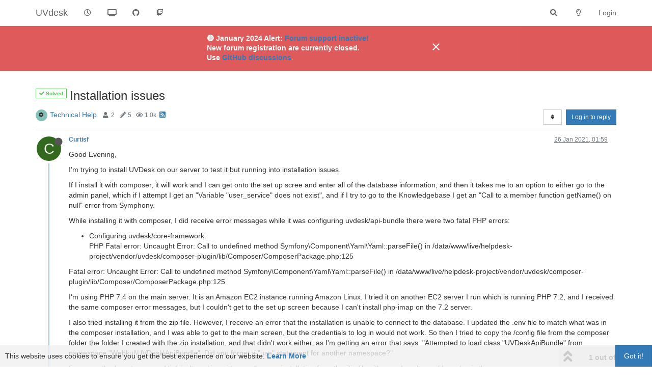

--- FILE ---
content_type: text/html; charset=utf-8
request_url: https://forums.uvdesk.com/topic/1901/installation-issues/1
body_size: 16401
content:
<!DOCTYPE html>
<html lang="en-GB" data-dir="ltr" style="direction: ltr;">
<head>
	<title>Installation issues | UVdesk</title>
	<meta name="viewport" content="width&#x3D;device-width, initial-scale&#x3D;1.0" />
	<meta name="content-type" content="text/html; charset=UTF-8" />
	<meta name="apple-mobile-web-app-capable" content="yes" />
	<meta name="mobile-web-app-capable" content="yes" />
	<meta property="og:site_name" content="UVdesk" />
	<meta name="msapplication-badge" content="frequency=30; polling-uri=https://forums.uvdesk.com/sitemap.xml" />
	<meta name="theme-color" content="#ffffff" />
	<meta name="title" content="Installation issues" />
	<meta name="description" content="Good Evening, I&#x27;m trying to install UVDesk on our server to test it but running into installation issues. If I install it with composer, it will work and I can get onto the set up scree and enter all of the database information, and then it takes me to an..." />
	<meta property="og:title" content="Installation issues" />
	<meta property="og:description" content="Good Evening, I&#x27;m trying to install UVDesk on our server to test it but running into installation issues. If I install it with composer, it will work and I can get onto the set up scree and enter all of the database information, and then it takes me to an..." />
	<meta property="og:type" content="article" />
	<meta property="article:published_time" content="2021-01-26T01:59:13.210Z" />
	<meta property="article:modified_time" content="2021-01-28T03:41:59.465Z" />
	<meta property="article:section" content="Technical Help" />
	<meta property="og:image" content="https://forums.uvdesk.com/assets/images/logo@3x.png" />
	<meta property="og:image:url" content="https://forums.uvdesk.com/assets/images/logo@3x.png" />
	<meta property="og:image:width" content="963" />
	<meta property="og:image:height" content="225" />
	<meta property="og:url" content="https://forums.uvdesk.com/topic/1901/installation-issues/1" />
	
	<link rel="stylesheet" type="text/css" href="/assets/client.css?v=7f462v9ll0l" />
	<link rel="icon" type="image/x-icon" href="/assets/uploads/system/favicon.ico?v&#x3D;7f462v9ll0l" />
	<link rel="manifest" href="/manifest.webmanifest" crossorigin="use-credentials" />
	<link rel="search" type="application/opensearchdescription+xml" title="UVdesk" href="/osd.xml" />
	<link rel="apple-touch-icon" href="/assets/images/touch/512.png" />
	<link rel="icon" sizes="36x36" href="/assets/images/touch/36.png" />
	<link rel="icon" sizes="48x48" href="/assets/images/touch/48.png" />
	<link rel="icon" sizes="72x72" href="/assets/images/touch/72.png" />
	<link rel="icon" sizes="96x96" href="/assets/images/touch/96.png" />
	<link rel="icon" sizes="144x144" href="/assets/images/touch/144.png" />
	<link rel="icon" sizes="192x192" href="/assets/images/touch/192.png" />
	<link rel="icon" sizes="512x512" href="/assets/images/touch/512.png" />
	<link rel="prefetch" href="/assets/src/modules/composer.js?v&#x3D;7f462v9ll0l" />
	<link rel="prefetch" href="/assets/src/modules/composer/uploads.js?v&#x3D;7f462v9ll0l" />
	<link rel="prefetch" href="/assets/src/modules/composer/drafts.js?v&#x3D;7f462v9ll0l" />
	<link rel="prefetch" href="/assets/src/modules/composer/tags.js?v&#x3D;7f462v9ll0l" />
	<link rel="prefetch" href="/assets/src/modules/composer/categoryList.js?v&#x3D;7f462v9ll0l" />
	<link rel="prefetch" href="/assets/src/modules/composer/resize.js?v&#x3D;7f462v9ll0l" />
	<link rel="prefetch" href="/assets/src/modules/composer/autocomplete.js?v&#x3D;7f462v9ll0l" />
	<link rel="prefetch" href="/assets/templates/composer.tpl?v&#x3D;7f462v9ll0l" />
	<link rel="prefetch" href="/assets/language/en-GB/topic.json?v&#x3D;7f462v9ll0l" />
	<link rel="prefetch" href="/assets/language/en-GB/modules.json?v&#x3D;7f462v9ll0l" />
	<link rel="prefetch" href="/assets/language/en-GB/tags.json?v&#x3D;7f462v9ll0l" />
	<link rel="prefetch stylesheet" href="/assets/plugins/nodebb-plugin-markdown/styles/default.css" />
	<link rel="prefetch" href="/assets/language/en-GB/markdown.json?v&#x3D;7f462v9ll0l" />
	<link rel="stylesheet" href="https://forums.uvdesk.com/assets/plugins/nodebb-plugin-emoji/emoji/styles.css?v&#x3D;7f462v9ll0l" />
	<link rel="canonical" href="https://forums.uvdesk.com/topic/1901/installation-issues" />
	<link rel="alternate" type="application/rss+xml" href="/topic/1901.rss" />
	<link rel="up" href="https://forums.uvdesk.com/category/6/technical-help" />
	

	<script>
		var config = JSON.parse('{"relative_path":"","upload_url":"/assets/uploads","asset_base_url":"/assets","assetBaseUrl":"/assets","siteTitle":"UVdesk","browserTitle":"UVdesk","titleLayout":"&#123;pageTitle&#125; | &#123;browserTitle&#125;","showSiteTitle":true,"maintenanceMode":false,"minimumTitleLength":3,"maximumTitleLength":255,"minimumPostLength":8,"maximumPostLength":32767,"minimumTagsPerTopic":0,"maximumTagsPerTopic":5,"minimumTagLength":3,"maximumTagLength":15,"undoTimeout":10000,"useOutgoingLinksPage":true,"outgoingLinksWhitelist":"","allowGuestHandles":false,"allowTopicsThumbnail":false,"usePagination":false,"disableChat":false,"disableChatMessageEditing":false,"maximumChatMessageLength":9000,"socketioTransports":["polling","websocket"],"socketioOrigins":"*:*","websocketAddress":"","maxReconnectionAttempts":5,"reconnectionDelay":1500,"topicsPerPage":20,"postsPerPage":20,"maximumFileSize":2048,"theme:id":"nodebb-theme-persona","theme:src":"","defaultLang":"en-GB","userLang":"en-GB","loggedIn":false,"uid":-1,"cache-buster":"v=7f462v9ll0l","topicPostSort":"oldest_to_newest","categoryTopicSort":"newest_to_oldest","csrf_token":false,"searchEnabled":true,"searchDefaultInQuick":"titles","bootswatchSkin":"","enablePostHistory":true,"timeagoCutoff":30,"timeagoCodes":["af","am","ar","az-short","az","be","bg","bs","ca","cs","cy","da","de-short","de","dv","el","en-short","en","es-short","es","et","eu","fa-short","fa","fi","fr-short","fr","gl","he","hr","hu","hy","id","is","it-short","it","ja","jv","ko","ky","lt","lv","mk","nl","no","pl","pt-br-short","pt-br","pt-short","pt","ro","rs","ru","rw","si","sk","sl","sq","sr","sv","th","tr-short","tr","uk","ur","uz","vi","zh-CN","zh-TW"],"cookies":{"enabled":true,"message":"[[global:cookies.message]]","dismiss":"[[global:cookies.accept]]","link":"[[global:cookies.learn_more]]","link_url":"https:&#x2F;&#x2F;www.uvdesk.com&#x2F;en&#x2F;privacy-policy&#x2F;"},"thumbs":{"size":512},"iconBackgrounds":["#f44336","#e91e63","#9c27b0","#673ab7","#3f51b5","#2196f3","#009688","#1b5e20","#33691e","#827717","#e65100","#ff5722","#795548","#607d8b"],"emailPrompt":1,"useragent":{"isYaBrowser":false,"isAuthoritative":true,"isMobile":false,"isMobileNative":false,"isTablet":false,"isiPad":false,"isiPod":false,"isiPhone":false,"isiPhoneNative":false,"isAndroid":false,"isAndroidNative":false,"isBlackberry":false,"isOpera":false,"isIE":false,"isEdge":false,"isIECompatibilityMode":false,"isSafari":false,"isFirefox":false,"isWebkit":false,"isChrome":true,"isKonqueror":false,"isOmniWeb":false,"isSeaMonkey":false,"isFlock":false,"isAmaya":false,"isPhantomJS":false,"isEpiphany":false,"isDesktop":true,"isWindows":false,"isLinux":false,"isLinux64":false,"isMac":true,"isChromeOS":false,"isBada":false,"isSamsung":false,"isRaspberry":false,"isBot":false,"isCurl":false,"isAndroidTablet":false,"isWinJs":false,"isKindleFire":false,"isSilk":false,"isCaptive":false,"isSmartTV":false,"isUC":false,"isFacebook":false,"isAlamoFire":false,"isElectron":false,"silkAccelerated":false,"browser":"Chrome","version":"131.0.0.0","os":"OS X","platform":"Apple Mac","geoIp":{},"source":"Mozilla/5.0 (Macintosh; Intel Mac OS X 10_15_7) AppleWebKit/537.36 (KHTML, like Gecko) Chrome/131.0.0.0 Safari/537.36; ClaudeBot/1.0; +claudebot@anthropic.com)","isWechat":false},"acpLang":"undefined","topicSearchEnabled":false,"hideSubCategories":false,"hideCategoryLastPost":false,"enableQuickReply":false,"composer-default":{},"markdown":{"highlight":1,"highlightLinesLanguageList":[],"theme":"default.css","defaultHighlightLanguage":""},"emojiCustomFirst":false,"spam-be-gone":{"hCaptcha":{"key":"ac2fc822-1601-4ec3-9cb5-fb6541e86d76"}},"recentCards":{"title":"Recent Topics","opacity":"1.0","enableCarousel":0,"enableCarouselPagination":0,"minSlides":1,"maxSlides":4},"question-and-answer":{"defaultCid_1":"off","defaultCid_10":"off","defaultCid_2":"on","defaultCid_3":"off","defaultCid_4":"off","defaultCid_5":"on","defaultCid_6":"on","defaultCid_7":"off","defaultCid_8":"off","defaultCid_9":"off","forceQuestions":"off","defaultCid_11":"off","defaultCid_12":"off","defaultCid_13":"off","onlyAdmins":"on","toggleLock":"off"}}');
		var app = {
			user: JSON.parse('{"uid":0,"username":"Guest","displayname":"Guest","userslug":"","fullname":"Guest","email":"","icon:text":"?","icon:bgColor":"#aaa","groupTitle":"","groupTitleArray":[],"status":"offline","reputation":0,"email:confirmed":false,"unreadData":{"":{},"new":{},"watched":{},"unreplied":{}},"isAdmin":false,"isGlobalMod":false,"isMod":false,"privileges":{"chat":false,"upload:post:image":false,"upload:post:file":false,"signature":false,"invite":false,"group:create":false,"search:content":false,"search:users":false,"search:tags":false,"view:users":true,"view:tags":true,"view:groups":true,"local:login":false,"ban":false,"mute":false,"view:users:info":false},"timeagoCode":"en","offline":true,"isEmailConfirmSent":false}')
		};
		document.documentElement.style.setProperty('--panel-offset', `${localStorage.getItem('panelOffset') || 0}px`);
	</script>

	
	<html>

  <meta charset="UTF-8">
  <meta name="viewport" content="width=device-width, initial-scale=1.0">
  <title>Web Page Banner</title>
  <link href="https://fonts.googleapis.com/icon?family=Material+Icons" rel="stylesheet">

<body>
  <div class="banner">
    <div class="banner__content">
      <div class="banner__text">
        <strong> 🔴 January 2024 Alert: <a href="https://forums.uvdesk.com/topic/2240/missing-replies-from-uvdesk-staff-and-developer-members" target="_blank" rel="noopener noreferrer">Forum support inactive!</a><br>New forum registration are currently closed.<br> Use <a href="https://github.com/uvdesk/community-skeleton/discussions" target="_blank" rel="noopener noreferrer">GitHub discussions</a></strong>.
      </div>
      <button class="banner__close" type="button">
        <span class="material-icons">
          close
        </span>
      </button>
    </div>
  </div>


<style>

html,
body {
  margin: 0;
}

.banner {
  background: #db4545e0;
  position: -webkit-sticky; /* Safari */
  position: sticky;
  top: 50px;
  z-index: 99;
}

.banner__content {
  padding: 16px;
  max-width: 500px;
  margin: 0 auto;
  display: flex;
  align-items: center;
  color: white;
}

a {
    /* color: pink; */
}

.banner__text {
  flex-grow: 1;
  line-height: 1.4;
  font-family: "Quicksand", sans-serif;
}

a {
    /* color: #671373; */
}

.banner__close {
  background: none;
  border: none;
  cursor: pointer;
}

.banner__text,
.banner__close > span {
  color: #ffffff;
}

</style>

<script>

document.querySelector(".banner__close").addEventListener("click", function () {
  this.closest(".banner").style.display = "none";
});


</script>
</body>
</html>


	
	
</head>

<body class="page-topic page-topic-1901 page-topic-installation-issues page-topic-category-6 page-topic-category-technical-help parent-category-6 page-status-200 theme-persona user-guest skin-noskin">
	<nav id="menu" class="slideout-menu hidden">
		<section class="menu-section" data-section="navigation">
	<ul class="menu-section-list"></ul>
</section>


	</nav>
	<nav id="chats-menu" class="slideout-menu hidden">
		
	</nav>

	<main id="panel" class="slideout-panel">
		<nav class="navbar navbar-default navbar-fixed-top header" id="header-menu" component="navbar">
			<div class="container">
							<div class="navbar-header">
				<button type="button" class="navbar-toggle pull-left" id="mobile-menu">
					<i class="fa fa-lg fa-fw fa-bars unread-count" data-content="0" data-unread-url="/unread"></i>
				</button>
				

				
				<div class="navbar-search visible-xs pull-right">
					<form action="/search" method="GET">
						<button type="button" class="btn btn-link"><i class="fa fa-lg fa-fw fa-search" title="Search"></i></button>
						<input autocomplete="off" type="text" class="form-control hidden" name="term" placeholder="Search"/>
						<button class="btn btn-primary hidden" type="submit"></button>
						<input type="text" class="hidden" name="in" value="titles" />
					</form>
					<div class="quick-search-container hidden">
						<div class="quick-search-results-container"></div>
					</div>
				</div>
				

				
				
				<a href="https://forums.uvdesk.com">
					<h1 class="navbar-brand forum-title">UVdesk</h1>
				</a>
				

				<div component="navbar/title" class="visible-xs hidden">
					<span></span>
				</div>
			</div>

			<div id="nav-dropdown" class="hidden-xs">
				
				
				<ul id="logged-out-menu" class="nav navbar-nav navbar-right">
					
					<li>
						<a href="/login">
							<i class="fa fa-sign-in fa-fw hidden-sm hidden-md hidden-lg"></i>
							<span>Login</span>
						</a>
					</li>
				</ul>
				
				
				<ul class="nav navbar-nav navbar-right">
					<li>
						<form id="search-form" class="navbar-form navbar-right hidden-xs" role="search" method="GET">
							<button id="search-button" type="button" class="btn btn-link"><i class="fa fa-search fa-fw" title="Search"></i></button>
							<div class="hidden" id="search-fields">
								<div class="form-group">
									<input autocomplete="off" type="text" class="form-control" placeholder="Search" name="query" value="">
									<a href="#"><i class="fa fa-gears fa-fw advanced-search-link"></i></a>
								</div>
								<button type="submit" class="btn btn-default hide">Search</button>
							</div>
						</form>
						<div id="quick-search-container" class="quick-search-container hidden">
							<div class="checkbox filter-category">
								<label>
									<input type="checkbox" checked><span class="name"></span>
								</label>
							</div>
							<div class="text-center loading-indicator"><i class="fa fa-spinner fa-spin"></i></div>
							<div class="quick-search-results-container"></div>
						</div>
					</li>
					<li class="visible-xs" id="search-menu">
						<a href="/search">
							<i class="fa fa-search fa-fw"></i> Search
						</a>
					</li>
				</ul>
				

				<ul class="nav navbar-nav navbar-right hidden-xs">
					<li>
						<a href="#" id="reconnect" class="hide" title="Looks like your connection to UVdesk was lost, please wait while we try to reconnect.">
							<i class="fa fa-check"></i>
						</a>
					</li>
				</ul>

				<ul id="main-nav" class="nav navbar-nav">
					
					
					<li class="">
						<a title="Recent" class="navigation-link "
						 href="&#x2F;recent" >
							
							<i class="fa fa-fw fa-clock-o" data-content=""></i>
							
							
							<span class="visible-xs-inline">Recent</span>
							
							
						</a>
						
					</li>
					
					
					
					<li class="">
						<a title="UVdesk Website" class="navigation-link "
						 href="https:&#x2F;&#x2F;www.uvdesk.com"  target="_blank">
							
							<i class="fa fa-fw fa-television" data-content=""></i>
							
							
							
						</a>
						
					</li>
					
					
					
					<li class="">
						<a title="GitHub Releases" class="navigation-link "
						 href="https:&#x2F;&#x2F;github.com&#x2F;uvdesk&#x2F;community-skeleton&#x2F;releases"  target="_blank">
							
							<i class="fa fa-fw fa-github" data-content=""></i>
							
							
							
						</a>
						
					</li>
					
					
					
					<li class="">
						<a title="GitHub Discussion" class="navigation-link "
						 href="https:&#x2F;&#x2F;github.com&#x2F;uvdesk&#x2F;community-skeleton&#x2F;discussions"  target="_blank">
							
							<i class="fa fa-fw fa-twitch" data-content=""></i>
							
							
							
						</a>
						
					</li>
					
					
				</ul>

				
			</div>

			</div>
		</nav>
		<div class="container" id="content">
		<noscript>
    <div class="alert alert-danger">
        <p>
            Your browser does not seem to support JavaScript. As a result, your viewing experience will be diminished, and you have been placed in <strong>read-only mode</strong>.
        </p>
        <p>
            Please download a browser that supports JavaScript, or enable it if it's disabled (i.e. NoScript).
        </p>
    </div>
</noscript>
		
<script type="application/ld+json">
  {
    "@context": "https://schema.org",
    "@type": "QAPage",
    "mainEntity": {
      "@type": "Question",
      "name": "Installation issues",
      "text": "<p dir=\"auto\">Good Evening,</p>\n<p dir=\"auto\">I'm trying to install UVDesk on our server to test it but running into installation issues.</p>\n<p dir=\"auto\">If I install it with composer, it will work and I can get onto the set up scree and enter all of the database information, and then it takes me to an option to either go to the admin panel, which if I attempt I get an \"Variable \"user_service\" does not exist\", and if I try to go to the Knowledgebase I get an \"Call to a member function getName() on null\" error from Symphony.</p>\n<p dir=\"auto\">While installing it with composer, I did receive error messages while it was configuring uvdesk/api-bundle there were two fatal PHP errors:</p>\n<ul>\n<li>Configuring uvdesk/core-framework<br />\nPHP Fatal error:  Uncaught Error: Call to undefined method Symfony\\Component\\Yaml\\Yaml::parseFile() in /data/www/live/helpdesk-project/vendor/uvdesk/composer-plugin/lib/Composer/ComposerPackage.php:125</li>\n</ul>\n<p dir=\"auto\">Fatal error: Uncaught Error: Call to undefined method Symfony\\Component\\Yaml\\Yaml::parseFile() in /data/www/live/helpdesk-project/vendor/uvdesk/composer-plugin/lib/Composer/ComposerPackage.php:125</p>\n<p dir=\"auto\">I'm using PHP 7.4 on the main server. It is an Amazon EC2 instance running Amazon Linux. I tried it on another EC2 server I run which is running PHP 7.2, and I received the same composer error messages, but I couldn't get to the set up screen because I can't install php-imap on the 7.2 server.</p>\n<p dir=\"auto\">I also tried installing it from the zip file.  However, I receive an error that the installation is unable to connect to the database. I updated the .env file to match what was in the composer installation, and I was able to get to the main screen, but the credentials to log in would not work.  So then I tried to copy the /config file from the composer folder the folder I created with the zip installation, and that didn't work either, as I'm getting an error that says: \"Attempted to load class \"UVDeskApiBundle\" from namespace \"Webkul\\UVDesk\\ApiBundle\". Did you forget a \"use\" statement for another namespace?\"</p>\n<p dir=\"auto\">For some the forgot password link isn't working either on the new installation from the Zip file either, so I can't see if I can log in there.</p>\n<p dir=\"auto\">Any suggestions?</p>\n<p dir=\"auto\">Thanks!</p>\n",
      "url": "",
      "answerCount": 5,
      "upvoteCount": 0,
      "dateCreated": "2021-01-26T01:59:13.210Z",
      "author": {
        "@type": "Person",
        "name": "Curtisf"
      },
      "acceptedAnswer": [
        
      ],
      "suggestedAnswer": [
        
        {
          "@type": "Answer",
          "text": "<p dir=\"auto\"><a class=\"plugin-mentions-user plugin-mentions-a\" href=\"https://forums.uvdesk.com/uid/8489\">@Curtisf</a><br />\nTry using php version 7.2 or 7.3.</p>\n<p dir=\"auto\">Check below link and make a try.<br />\n<a href=\"https://github.com/uvdesk/community-skeleton/issues/290#issuecomment-661113642\" rel=\"nofollow ugc\">https://github.com/uvdesk/community-skeleton/issues/290#issuecomment-661113642</a></p>\n",
          "dateCreated": "2021-01-27T06:55:52.588Z",
          "url": "/pid/2342",
          "author": {
          "@type": "Person",
            "name": "Sanjeev"
          },
          "upvoteCount": 0
        }
        
      ]
    }
  }
</script><div data-widget-area="header">
	
</div>
<div class="row">
	<div class="topic col-lg-12">
		<div class="topic-header">
			<h1 component="post/header" class="" itemprop="name">
				<span class="topic-title">
					<span component="topic/labels">
						<i component="topic/scheduled" class="fa fa-clock-o hidden" title="Scheduled"></i>
						<i component="topic/pinned" class="fa fa-thumb-tack hidden" title="Pinned"></i>
						<i component="topic/locked" class="fa fa-lock hidden" title="Locked"></i>
						<i class="fa fa-arrow-circle-right hidden" title="Moved"></i>
						<span class="answered"><i class="fa fa-check"></i> Solved</span>
					</span>
					<span component="topic/title">Installation issues</span>
				</span>
			</h1>

			<div class="topic-info clearfix">
				<div class="category-item inline-block">
					<div role="presentation" class="icon pull-left" style="background-color: #86C1B9; color: #333333;">
						<i class="fa fa-fw fa-cog"></i>
					</div>
					<a href="/category/6/technical-help">Technical Help</a>
				</div>

				<div class="tags tag-list inline-block hidden-xs">
					
				</div>
				<div class="inline-block hidden-xs">
					<div class="stats text-muted">
	<i class="fa fa-fw fa-user" title="Posters"></i>
	<span title="2" class="human-readable-number">2</span>
</div>
<div class="stats text-muted">
	<i class="fa fa-fw fa-pencil" title="Posts"></i>
	<span component="topic/post-count" title="5" class="human-readable-number">5</span>
</div>
<div class="stats text-muted">
	<i class="fa fa-fw fa-eye" title="Views"></i>
	<span class="human-readable-number" title="1023">1023</span>
</div>
				</div>
				
				<a class="hidden-xs" target="_blank" href="/topic/1901.rss"><i class="fa fa-rss-square"></i></a>
				
				

				<div class="topic-main-buttons pull-right inline-block">
	<span class="loading-indicator btn pull-left hidden" done="0">
		<span class="hidden-xs">Loading More Posts</span> <i class="fa fa-refresh fa-spin"></i>
	</span>

	

	

	<div title="Sort by" class="btn-group bottom-sheet hidden-xs" component="thread/sort">
	<button class="btn btn-sm btn-default dropdown-toggle" data-toggle="dropdown" type="button">
	<span><i class="fa fa-fw fa-sort"></i></span></button>
	<ul class="dropdown-menu dropdown-menu-right">
		<li><a href="#" class="oldest_to_newest" data-sort="oldest_to_newest"><i class="fa fa-fw"></i> Oldest to Newest</a></li>
		<li><a href="#" class="newest_to_oldest" data-sort="newest_to_oldest"><i class="fa fa-fw"></i> Newest to Oldest</a></li>
		<li><a href="#" class="most_votes" data-sort="most_votes"><i class="fa fa-fw"></i> Most Votes</a></li>
	</ul>
</div>


	<div class="inline-block">
	
	</div>
	<div component="topic/reply/container" class="btn-group action-bar bottom-sheet hidden">
	<a href="/compose?tid=1901&title=Installation issues" class="btn btn-sm btn-primary" component="topic/reply" data-ajaxify="false" role="button"><i class="fa fa-reply visible-xs-inline"></i><span class="visible-sm-inline visible-md-inline visible-lg-inline"> Reply</span></a>
	<button type="button" class="btn btn-sm btn-primary dropdown-toggle" data-toggle="dropdown">
		<span class="caret"></span>
	</button>
	<ul class="dropdown-menu pull-right" role="menu">
		<li><a href="#" component="topic/reply-as-topic">Reply as topic</a></li>
	</ul>
</div>




<a component="topic/reply/guest" href="/login" class="btn btn-sm btn-primary">Log in to reply</a>


</div>

			</div>
		</div>
		

		
		<div component="topic/deleted/message" class="alert alert-warning hidden clearfix">
    <span class="pull-left">This topic has been deleted. Only users with topic management privileges can see it.</span>
    <span class="pull-right">
        
    </span>
</div>
		

		<ul component="topic" class="posts timeline" data-tid="1901" data-cid="6">
			
				<li component="post" class="  topic-owner-post" data-index="0" data-pid="2341" data-uid="8489" data-timestamp="1611626353210" data-username="Curtisf" data-userslug="curtisf" itemscope itemtype="http://schema.org/Comment">
					<a component="post/anchor" data-index="0" id="0"></a>

					<meta itemprop="datePublished" content="2021-01-26T01:59:13.210Z">
					<meta itemprop="dateModified" content="">

					<div class="clearfix post-header">
	<div class="icon pull-left">
		<a href="/user/curtisf">
			<span class="avatar  avatar-sm2x avatar-rounded" alt="Curtisf" title="Curtisf" data-uid="8489" loading="lazy" component="user/picture" style="background-color: #33691e;">C</span>
			<i component="user/status" class="fa fa-circle status offline" title="Offline"></i>
		</a>
	</div>

	<small class="pull-left">
		<strong>
			<a href="/user/curtisf" itemprop="author" data-username="Curtisf" data-uid="8489">Curtisf</a>
		</strong>

		

		

		<span class="visible-xs-inline-block visible-sm-inline-block visible-md-inline-block visible-lg-inline-block">
			

			<span>
				
			</span>
		</span>

	</small>
	<small class="pull-right">
		<span class="bookmarked"><i class="fa fa-bookmark-o"></i></span>
	</small>
	<small class="pull-right">
		<i component="post/edit-indicator" class="fa fa-pencil-square edit-icon hidden"></i>

		<small data-editor="" component="post/editor" class="hidden">last edited by  <span class="timeago" title=""></span></small>

		<span class="visible-xs-inline-block visible-sm-inline-block visible-md-inline-block visible-lg-inline-block">
			<a class="permalink" href="/post/2341"><span class="timeago" title="2021-01-26T01:59:13.210Z"></span></a>
		</span>
	</small>
</div>

<br />

<div class="content" component="post/content" itemprop="text">
	<p dir="auto">Good Evening,</p>
<p dir="auto">I'm trying to install UVDesk on our server to test it but running into installation issues.</p>
<p dir="auto">If I install it with composer, it will work and I can get onto the set up scree and enter all of the database information, and then it takes me to an option to either go to the admin panel, which if I attempt I get an "Variable "user_service" does not exist", and if I try to go to the Knowledgebase I get an "Call to a member function getName() on null" error from Symphony.</p>
<p dir="auto">While installing it with composer, I did receive error messages while it was configuring uvdesk/api-bundle there were two fatal PHP errors:</p>
<ul>
<li>Configuring uvdesk/core-framework<br />
PHP Fatal error:  Uncaught Error: Call to undefined method Symfony\Component\Yaml\Yaml::parseFile() in /data/www/live/helpdesk-project/vendor/uvdesk/composer-plugin/lib/Composer/ComposerPackage.php:125</li>
</ul>
<p dir="auto">Fatal error: Uncaught Error: Call to undefined method Symfony\Component\Yaml\Yaml::parseFile() in /data/www/live/helpdesk-project/vendor/uvdesk/composer-plugin/lib/Composer/ComposerPackage.php:125</p>
<p dir="auto">I'm using PHP 7.4 on the main server. It is an Amazon EC2 instance running Amazon Linux. I tried it on another EC2 server I run which is running PHP 7.2, and I received the same composer error messages, but I couldn't get to the set up screen because I can't install php-imap on the 7.2 server.</p>
<p dir="auto">I also tried installing it from the zip file.  However, I receive an error that the installation is unable to connect to the database. I updated the .env file to match what was in the composer installation, and I was able to get to the main screen, but the credentials to log in would not work.  So then I tried to copy the /config file from the composer folder the folder I created with the zip installation, and that didn't work either, as I'm getting an error that says: "Attempted to load class "UVDeskApiBundle" from namespace "Webkul\UVDesk\ApiBundle". Did you forget a "use" statement for another namespace?"</p>
<p dir="auto">For some the forgot password link isn't working either on the new installation from the Zip file either, so I can't see if I can log in there.</p>
<p dir="auto">Any suggestions?</p>
<p dir="auto">Thanks!</p>

</div>

<div class="post-footer">
	

	<div class="clearfix">
	
	<a component="post/reply-count" data-target-component="post/replies/container" href="#" class="threaded-replies no-select pull-left hidden">
		<span component="post/reply-count/avatars" class="avatars ">
			
		</span>

		<span class="replies-count" component="post/reply-count/text" data-replies="0">1 Reply</span>
		<span class="replies-last hidden-xs">Last reply <span class="timeago" title=""></span></span>

		<i class="fa fa-fw fa-chevron-right" component="post/replies/open"></i>
		<i class="fa fa-fw fa-chevron-down hidden" component="post/replies/close"></i>
		<i class="fa fa-fw fa-spin fa-spinner hidden" component="post/replies/loading"></i>
	</a>
	

	<small class="pull-right">
		<!-- This partial intentionally left blank; overwritten by nodebb-plugin-reactions -->
		<span class="post-tools">
			<a component="post/reply" href="#" class="no-select hidden">Reply</a>
			<a component="post/quote" href="#" class="no-select hidden">Quote</a>
		</span>

		
		<span class="votes">
			<a component="post/upvote" href="#" class="">
				<i class="fa fa-chevron-up"></i>
			</a>

			<span component="post/vote-count" data-votes="0">0</span>

			
			<a component="post/downvote" href="#" class="">
				<i class="fa fa-chevron-down"></i>
			</a>
			
		</span>
		

		<span component="post/tools" class="dropdown moderator-tools bottom-sheet ">
	<a href="#" data-toggle="dropdown" data-ajaxify="false"><i class="fa fa-fw fa-ellipsis-v"></i></a>
	<ul class="dropdown-menu dropdown-menu-right hidden" role="menu"></ul>
</span>

	</small>
	</div>
	<div component="post/replies/container"></div>
</div>
				</li>
				
			
				<li component="post" class="  " data-index="1" data-pid="2342" data-uid="1549" data-timestamp="1611730552588" data-username="Sanjeev" data-userslug="sanjeev" itemscope itemtype="http://schema.org/Comment">
					<a component="post/anchor" data-index="1" id="1"></a>

					<meta itemprop="datePublished" content="2021-01-27T06:55:52.588Z">
					<meta itemprop="dateModified" content="">

					<div class="clearfix post-header">
	<div class="icon pull-left">
		<a href="/user/sanjeev">
			<img class="avatar  avatar-sm2x avatar-rounded" alt="Sanjeev" title="Sanjeev" data-uid="1549" loading="lazy" component="user/picture" src="/assets/uploads/profile/1549-profileavatar-1657222657341.jpeg" style="" />
			<i component="user/status" class="fa fa-circle status offline" title="Offline"></i>
		</a>
	</div>

	<small class="pull-left">
		<strong>
			<a href="/user/sanjeev" itemprop="author" data-username="Sanjeev" data-uid="1549">Sanjeev</a>
		</strong>

		

<a href="/groups/developer"><small class="label group-label inline-block" style="color:#ffffff;background-color: #aa88ba;"><i class="fa fa-file-code-o"></i> developer</small></a>



<a href="/groups/uvdesk-staff"><small class="label group-label inline-block" style="color:#ffffff;background-color: #c7a6ff;"><i class="fa fa-check-circle-o"></i> UVdesk Staff</small></a>



		

		<span class="visible-xs-inline-block visible-sm-inline-block visible-md-inline-block visible-lg-inline-block">
			

			<span>
				
			</span>
		</span>

	</small>
	<small class="pull-right">
		<span class="bookmarked"><i class="fa fa-bookmark-o"></i></span>
	</small>
	<small class="pull-right">
		<i component="post/edit-indicator" class="fa fa-pencil-square edit-icon hidden"></i>

		<small data-editor="" component="post/editor" class="hidden">last edited by  <span class="timeago" title=""></span></small>

		<span class="visible-xs-inline-block visible-sm-inline-block visible-md-inline-block visible-lg-inline-block">
			<a class="permalink" href="/post/2342"><span class="timeago" title="2021-01-27T06:55:52.588Z"></span></a>
		</span>
	</small>
</div>

<br />

<div class="content" component="post/content" itemprop="text">
	<p dir="auto"><a class="plugin-mentions-user plugin-mentions-a" href="https://forums.uvdesk.com/uid/8489">@Curtisf</a><br />
Try using php version 7.2 or 7.3.</p>
<p dir="auto">Check below link and make a try.<br />
<a href="https://github.com/uvdesk/community-skeleton/issues/290#issuecomment-661113642" rel="nofollow ugc">https://github.com/uvdesk/community-skeleton/issues/290#issuecomment-661113642</a></p>

</div>

<div class="post-footer">
	

	<div class="clearfix">
	
	<a component="post/reply-count" data-target-component="post/replies/container" href="#" class="threaded-replies no-select pull-left hidden">
		<span component="post/reply-count/avatars" class="avatars ">
			
		</span>

		<span class="replies-count" component="post/reply-count/text" data-replies="0">1 Reply</span>
		<span class="replies-last hidden-xs">Last reply <span class="timeago" title=""></span></span>

		<i class="fa fa-fw fa-chevron-right" component="post/replies/open"></i>
		<i class="fa fa-fw fa-chevron-down hidden" component="post/replies/close"></i>
		<i class="fa fa-fw fa-spin fa-spinner hidden" component="post/replies/loading"></i>
	</a>
	

	<small class="pull-right">
		<!-- This partial intentionally left blank; overwritten by nodebb-plugin-reactions -->
		<span class="post-tools">
			<a component="post/reply" href="#" class="no-select hidden">Reply</a>
			<a component="post/quote" href="#" class="no-select hidden">Quote</a>
		</span>

		
		<span class="votes">
			<a component="post/upvote" href="#" class="">
				<i class="fa fa-chevron-up"></i>
			</a>

			<span component="post/vote-count" data-votes="0">0</span>

			
			<a component="post/downvote" href="#" class="">
				<i class="fa fa-chevron-down"></i>
			</a>
			
		</span>
		

		<span component="post/tools" class="dropdown moderator-tools bottom-sheet ">
	<a href="#" data-toggle="dropdown" data-ajaxify="false"><i class="fa fa-fw fa-ellipsis-v"></i></a>
	<ul class="dropdown-menu dropdown-menu-right hidden" role="menu"></ul>
</span>

	</small>
	</div>
	<div component="post/replies/container"></div>
</div>
				</li>
				
			
				<li component="post" class="  topic-owner-post" data-index="2" data-pid="2347" data-uid="8489" data-timestamp="1611769968041" data-username="Curtisf" data-userslug="curtisf" itemscope itemtype="http://schema.org/Comment">
					<a component="post/anchor" data-index="2" id="2"></a>

					<meta itemprop="datePublished" content="2021-01-27T17:52:48.041Z">
					<meta itemprop="dateModified" content="">

					<div class="clearfix post-header">
	<div class="icon pull-left">
		<a href="/user/curtisf">
			<span class="avatar  avatar-sm2x avatar-rounded" alt="Curtisf" title="Curtisf" data-uid="8489" loading="lazy" component="user/picture" style="background-color: #33691e;">C</span>
			<i component="user/status" class="fa fa-circle status offline" title="Offline"></i>
		</a>
	</div>

	<small class="pull-left">
		<strong>
			<a href="/user/curtisf" itemprop="author" data-username="Curtisf" data-uid="8489">Curtisf</a>
		</strong>

		

		

		<span class="visible-xs-inline-block visible-sm-inline-block visible-md-inline-block visible-lg-inline-block">
			

			<span>
				
			</span>
		</span>

	</small>
	<small class="pull-right">
		<span class="bookmarked"><i class="fa fa-bookmark-o"></i></span>
	</small>
	<small class="pull-right">
		<i component="post/edit-indicator" class="fa fa-pencil-square edit-icon hidden"></i>

		<small data-editor="" component="post/editor" class="hidden">last edited by  <span class="timeago" title=""></span></small>

		<span class="visible-xs-inline-block visible-sm-inline-block visible-md-inline-block visible-lg-inline-block">
			<a class="permalink" href="/post/2347"><span class="timeago" title="2021-01-27T17:52:48.041Z"></span></a>
		</span>
	</small>
</div>

<br />

<div class="content" component="post/content" itemprop="text">
	<p dir="auto">Using the database you suggested within the PHP 7.4 installation worked.</p>
<p dir="auto">Thank you for your help, I look forward to playing with it.</p>

</div>

<div class="post-footer">
	

	<div class="clearfix">
	
	<a component="post/reply-count" data-target-component="post/replies/container" href="#" class="threaded-replies no-select pull-left hidden">
		<span component="post/reply-count/avatars" class="avatars ">
			
		</span>

		<span class="replies-count" component="post/reply-count/text" data-replies="0">1 Reply</span>
		<span class="replies-last hidden-xs">Last reply <span class="timeago" title=""></span></span>

		<i class="fa fa-fw fa-chevron-right" component="post/replies/open"></i>
		<i class="fa fa-fw fa-chevron-down hidden" component="post/replies/close"></i>
		<i class="fa fa-fw fa-spin fa-spinner hidden" component="post/replies/loading"></i>
	</a>
	

	<small class="pull-right">
		<!-- This partial intentionally left blank; overwritten by nodebb-plugin-reactions -->
		<span class="post-tools">
			<a component="post/reply" href="#" class="no-select hidden">Reply</a>
			<a component="post/quote" href="#" class="no-select hidden">Quote</a>
		</span>

		
		<span class="votes">
			<a component="post/upvote" href="#" class="">
				<i class="fa fa-chevron-up"></i>
			</a>

			<span component="post/vote-count" data-votes="0">0</span>

			
			<a component="post/downvote" href="#" class="">
				<i class="fa fa-chevron-down"></i>
			</a>
			
		</span>
		

		<span component="post/tools" class="dropdown moderator-tools bottom-sheet ">
	<a href="#" data-toggle="dropdown" data-ajaxify="false"><i class="fa fa-fw fa-ellipsis-v"></i></a>
	<ul class="dropdown-menu dropdown-menu-right hidden" role="menu"></ul>
</span>

	</small>
	</div>
	<div component="post/replies/container"></div>
</div>
				</li>
				
			
				<li component="post" class="  " data-index="3" data-pid="2348" data-uid="1549" data-timestamp="1611804853371" data-username="Sanjeev" data-userslug="sanjeev" itemscope itemtype="http://schema.org/Comment">
					<a component="post/anchor" data-index="3" id="3"></a>

					<meta itemprop="datePublished" content="2021-01-28T03:34:13.371Z">
					<meta itemprop="dateModified" content="">

					<div class="clearfix post-header">
	<div class="icon pull-left">
		<a href="/user/sanjeev">
			<img class="avatar  avatar-sm2x avatar-rounded" alt="Sanjeev" title="Sanjeev" data-uid="1549" loading="lazy" component="user/picture" src="/assets/uploads/profile/1549-profileavatar-1657222657341.jpeg" style="" />
			<i component="user/status" class="fa fa-circle status offline" title="Offline"></i>
		</a>
	</div>

	<small class="pull-left">
		<strong>
			<a href="/user/sanjeev" itemprop="author" data-username="Sanjeev" data-uid="1549">Sanjeev</a>
		</strong>

		

<a href="/groups/developer"><small class="label group-label inline-block" style="color:#ffffff;background-color: #aa88ba;"><i class="fa fa-file-code-o"></i> developer</small></a>



<a href="/groups/uvdesk-staff"><small class="label group-label inline-block" style="color:#ffffff;background-color: #c7a6ff;"><i class="fa fa-check-circle-o"></i> UVdesk Staff</small></a>



		

		<span class="visible-xs-inline-block visible-sm-inline-block visible-md-inline-block visible-lg-inline-block">
			

			<span>
				
			</span>
		</span>

	</small>
	<small class="pull-right">
		<span class="bookmarked"><i class="fa fa-bookmark-o"></i></span>
	</small>
	<small class="pull-right">
		<i component="post/edit-indicator" class="fa fa-pencil-square edit-icon hidden"></i>

		<small data-editor="" component="post/editor" class="hidden">last edited by  <span class="timeago" title=""></span></small>

		<span class="visible-xs-inline-block visible-sm-inline-block visible-md-inline-block visible-lg-inline-block">
			<a class="permalink" href="/post/2348"><span class="timeago" title="2021-01-28T03:34:13.371Z"></span></a>
		</span>
	</small>
</div>

<br />

<div class="content" component="post/content" itemprop="text">
	<p dir="auto"><a class="plugin-mentions-user plugin-mentions-a" href="https://forums.uvdesk.com/uid/8489">@Curtisf</a></p>
<p dir="auto">Glad to know that you issue has been resolved.</p>

</div>

<div class="post-footer">
	

	<div class="clearfix">
	
	<a component="post/reply-count" data-target-component="post/replies/container" href="#" class="threaded-replies no-select pull-left hidden">
		<span component="post/reply-count/avatars" class="avatars ">
			
		</span>

		<span class="replies-count" component="post/reply-count/text" data-replies="0">1 Reply</span>
		<span class="replies-last hidden-xs">Last reply <span class="timeago" title=""></span></span>

		<i class="fa fa-fw fa-chevron-right" component="post/replies/open"></i>
		<i class="fa fa-fw fa-chevron-down hidden" component="post/replies/close"></i>
		<i class="fa fa-fw fa-spin fa-spinner hidden" component="post/replies/loading"></i>
	</a>
	

	<small class="pull-right">
		<!-- This partial intentionally left blank; overwritten by nodebb-plugin-reactions -->
		<span class="post-tools">
			<a component="post/reply" href="#" class="no-select hidden">Reply</a>
			<a component="post/quote" href="#" class="no-select hidden">Quote</a>
		</span>

		
		<span class="votes">
			<a component="post/upvote" href="#" class="">
				<i class="fa fa-chevron-up"></i>
			</a>

			<span component="post/vote-count" data-votes="0">0</span>

			
			<a component="post/downvote" href="#" class="">
				<i class="fa fa-chevron-down"></i>
			</a>
			
		</span>
		

		<span component="post/tools" class="dropdown moderator-tools bottom-sheet ">
	<a href="#" data-toggle="dropdown" data-ajaxify="false"><i class="fa fa-fw fa-ellipsis-v"></i></a>
	<ul class="dropdown-menu dropdown-menu-right hidden" role="menu"></ul>
</span>

	</small>
	</div>
	<div component="post/replies/container"></div>
</div>
				</li>
				
			
				<li component="post" class="  " data-index="4" data-pid="2349" data-uid="1549" data-timestamp="1611805319465" data-username="Sanjeev" data-userslug="sanjeev" itemscope itemtype="http://schema.org/Comment">
					<a component="post/anchor" data-index="4" id="4"></a>

					<meta itemprop="datePublished" content="2021-01-28T03:41:59.465Z">
					<meta itemprop="dateModified" content="">

					<div class="clearfix post-header">
	<div class="icon pull-left">
		<a href="/user/sanjeev">
			<img class="avatar  avatar-sm2x avatar-rounded" alt="Sanjeev" title="Sanjeev" data-uid="1549" loading="lazy" component="user/picture" src="/assets/uploads/profile/1549-profileavatar-1657222657341.jpeg" style="" />
			<i component="user/status" class="fa fa-circle status offline" title="Offline"></i>
		</a>
	</div>

	<small class="pull-left">
		<strong>
			<a href="/user/sanjeev" itemprop="author" data-username="Sanjeev" data-uid="1549">Sanjeev</a>
		</strong>

		

<a href="/groups/developer"><small class="label group-label inline-block" style="color:#ffffff;background-color: #aa88ba;"><i class="fa fa-file-code-o"></i> developer</small></a>



<a href="/groups/uvdesk-staff"><small class="label group-label inline-block" style="color:#ffffff;background-color: #c7a6ff;"><i class="fa fa-check-circle-o"></i> UVdesk Staff</small></a>



		

		<span class="visible-xs-inline-block visible-sm-inline-block visible-md-inline-block visible-lg-inline-block">
			

			<span>
				
			</span>
		</span>

	</small>
	<small class="pull-right">
		<span class="bookmarked"><i class="fa fa-bookmark-o"></i></span>
	</small>
	<small class="pull-right">
		<i component="post/edit-indicator" class="fa fa-pencil-square edit-icon hidden"></i>

		<small data-editor="" component="post/editor" class="hidden">last edited by  <span class="timeago" title=""></span></small>

		<span class="visible-xs-inline-block visible-sm-inline-block visible-md-inline-block visible-lg-inline-block">
			<a class="permalink" href="/post/2349"><span class="timeago" title="2021-01-28T03:41:59.465Z"></span></a>
		</span>
	</small>
</div>

<br />

<div class="content" component="post/content" itemprop="text">
	<p dir="auto"><a class="plugin-mentions-user plugin-mentions-a" href="https://forums.uvdesk.com/uid/8489">@Curtisf</a></p>
<p dir="auto">Stay tuned with us you will get many updates and issue resolved in next release of project.</p>
<p dir="auto"><a href="https://github.com/uvdesk/community-skeleton" rel="nofollow ugc">https://github.com/uvdesk/community-skeleton</a></p>
<p dir="auto">Watch project repository here.</p>

</div>

<div class="post-footer">
	

	<div class="clearfix">
	
	<a component="post/reply-count" data-target-component="post/replies/container" href="#" class="threaded-replies no-select pull-left hidden">
		<span component="post/reply-count/avatars" class="avatars ">
			
		</span>

		<span class="replies-count" component="post/reply-count/text" data-replies="0">1 Reply</span>
		<span class="replies-last hidden-xs">Last reply <span class="timeago" title=""></span></span>

		<i class="fa fa-fw fa-chevron-right" component="post/replies/open"></i>
		<i class="fa fa-fw fa-chevron-down hidden" component="post/replies/close"></i>
		<i class="fa fa-fw fa-spin fa-spinner hidden" component="post/replies/loading"></i>
	</a>
	

	<small class="pull-right">
		<!-- This partial intentionally left blank; overwritten by nodebb-plugin-reactions -->
		<span class="post-tools">
			<a component="post/reply" href="#" class="no-select hidden">Reply</a>
			<a component="post/quote" href="#" class="no-select hidden">Quote</a>
		</span>

		
		<span class="votes">
			<a component="post/upvote" href="#" class="">
				<i class="fa fa-chevron-up"></i>
			</a>

			<span component="post/vote-count" data-votes="0">0</span>

			
			<a component="post/downvote" href="#" class="">
				<i class="fa fa-chevron-down"></i>
			</a>
			
		</span>
		

		<span component="post/tools" class="dropdown moderator-tools bottom-sheet ">
	<a href="#" data-toggle="dropdown" data-ajaxify="false"><i class="fa fa-fw fa-ellipsis-v"></i></a>
	<ul class="dropdown-menu dropdown-menu-right hidden" role="menu"></ul>
</span>

	</small>
	</div>
	<div component="post/replies/container"></div>
</div>
				</li>
				
			
		</ul>

		

		

		

		<div class="pagination-block text-center">
    <div class="progress-bar"></div>
    <div class="wrapper dropup">
        <i class="fa fa-2x fa-angle-double-up pointer fa-fw pagetop"></i>

        <a href="#" class="dropdown-toggle" data-toggle="dropdown">
            <span class="pagination-text"></span>
        </a>

        <i class="fa fa-2x fa-angle-double-down pointer fa-fw pagebottom"></i>
        <ul class="dropdown-menu dropdown-menu-right" role="menu">
            <li>
                <div class="row">
                    <div class="col-xs-8 post-content"></div>
                    <div class="col-xs-4 text-right">
                        <div class="scroller-content">
                            <span class="pointer pagetop">First post <i class="fa fa-angle-double-up"></i></span>
                            <div class="scroller-container">
                                <div class="scroller-thumb">
                                    <span class="thumb-text"></span>
                                    <div class="scroller-thumb-icon"></div>
                                </div>
                            </div>
                            <span class="pointer pagebottom">Last post <i class="fa fa-angle-double-down"></i></span>
                        </div>
                    </div>
                </div>
                <div class="row">
                    <div class="col-xs-6">
                        <button id="myNextPostBtn" class="btn btn-default form-control" disabled>Go to my next post</button>
                    </div>
                    <div class="col-xs-6">
                        <input type="number" class="form-control" id="indexInput" placeholder="Go to post index">
                    </div>
                </div>
            </li>
        </ul>
    </div>
</div>

	</div>
	<div data-widget-area="sidebar" class="col-lg-3 col-sm-12 hidden">
		
	</div>
</div>

<div data-widget-area="footer">
	
</div>


<noscript>
	<div component="pagination" class="text-center pagination-container hidden">
	<ul class="pagination hidden-xs">
		<li class="previous pull-left disabled">
			<a href="?" data-page="1"><i class="fa fa-chevron-left"></i> </a>
		</li>

		

		<li class="next pull-right disabled">
			<a href="?" data-page="1"> <i class="fa fa-chevron-right"></i></a>
		</li>
	</ul>

	<ul class="pagination hidden-sm hidden-md hidden-lg">
		<li class="first disabled">
			<a href="?" data-page="1"><i class="fa fa-fast-backward"></i> </a>
		</li>

		<li class="previous disabled">
			<a href="?" data-page="1"><i class="fa fa-chevron-left"></i> </a>
		</li>

		<li component="pagination/select-page" class="page select-page">
			<a href="#">1 / 1</a>
		</li>

		<li class="next disabled">
			<a href="?" data-page="1"> <i class="fa fa-chevron-right"></i></a>
		</li>

		<li class="last disabled">
			<a href="?" data-page="1"><i class="fa fa-fast-forward"></i> </a>
		</li>
	</ul>
</div>
</noscript>

<script id="ajaxify-data" type="application/json">{"cid":6,"lastposttime":1611805319465,"mainPid":2341,"postcount":5,"slug":"1901/installation-issues","tid":1901,"timestamp":1611626353210,"title":"Installation issues","uid":8489,"viewcount":1023,"teaserPid":2349,"isQuestion":1,"isSolved":1,"postercount":2,"deleted":0,"locked":0,"pinned":0,"pinExpiry":0,"upvotes":0,"downvotes":0,"deleterUid":0,"titleRaw":"Installation issues","timestampISO":"2021-01-26T01:59:13.210Z","scheduled":false,"lastposttimeISO":"2021-01-28T03:41:59.465Z","pinExpiryISO":"","votes":0,"tags":[],"thumbs":[],"posts":[{"content":"<p dir=\"auto\">Good Evening,<\/p>\n<p dir=\"auto\">I'm trying to install UVDesk on our server to test it but running into installation issues.<\/p>\n<p dir=\"auto\">If I install it with composer, it will work and I can get onto the set up scree and enter all of the database information, and then it takes me to an option to either go to the admin panel, which if I attempt I get an \"Variable \"user_service\" does not exist\", and if I try to go to the Knowledgebase I get an \"Call to a member function getName() on null\" error from Symphony.<\/p>\n<p dir=\"auto\">While installing it with composer, I did receive error messages while it was configuring uvdesk/api-bundle there were two fatal PHP errors:<\/p>\n<ul>\n<li>Configuring uvdesk/core-framework<br />\nPHP Fatal error:  Uncaught Error: Call to undefined method Symfony\\Component\\Yaml\\Yaml::parseFile() in /data/www/live/helpdesk-project/vendor/uvdesk/composer-plugin/lib/Composer/ComposerPackage.php:125<\/li>\n<\/ul>\n<p dir=\"auto\">Fatal error: Uncaught Error: Call to undefined method Symfony\\Component\\Yaml\\Yaml::parseFile() in /data/www/live/helpdesk-project/vendor/uvdesk/composer-plugin/lib/Composer/ComposerPackage.php:125<\/p>\n<p dir=\"auto\">I'm using PHP 7.4 on the main server. It is an Amazon EC2 instance running Amazon Linux. I tried it on another EC2 server I run which is running PHP 7.2, and I received the same composer error messages, but I couldn't get to the set up screen because I can't install php-imap on the 7.2 server.<\/p>\n<p dir=\"auto\">I also tried installing it from the zip file.  However, I receive an error that the installation is unable to connect to the database. I updated the .env file to match what was in the composer installation, and I was able to get to the main screen, but the credentials to log in would not work.  So then I tried to copy the /config file from the composer folder the folder I created with the zip installation, and that didn't work either, as I'm getting an error that says: \"Attempted to load class \"UVDeskApiBundle\" from namespace \"Webkul\\UVDesk\\ApiBundle\". Did you forget a \"use\" statement for another namespace?\"<\/p>\n<p dir=\"auto\">For some the forgot password link isn't working either on the new installation from the Zip file either, so I can't see if I can log in there.<\/p>\n<p dir=\"auto\">Any suggestions?<\/p>\n<p dir=\"auto\">Thanks!<\/p>\n","pid":2341,"tid":1901,"timestamp":1611626353210,"uid":8489,"deleted":0,"upvotes":0,"downvotes":0,"deleterUid":0,"edited":0,"replies":{"hasMore":false,"users":[],"text":"[[topic:one_reply_to_this_post]]","count":0},"bookmarks":0,"votes":0,"timestampISO":"2021-01-26T01:59:13.210Z","editedISO":"","index":0,"eventStart":1611626353210,"eventEnd":1611730552588,"user":{"uid":8489,"username":"Curtisf","userslug":"curtisf","reputation":0,"postcount":2,"topiccount":1,"picture":null,"signature":"","banned":false,"banned:expire":0,"status":"offline","lastonline":1611769968085,"groupTitle":null,"mutedUntil":0,"displayname":"Curtisf","groupTitleArray":[],"icon:text":"C","icon:bgColor":"#33691e","lastonlineISO":"2021-01-27T17:52:48.085Z","banned_until":0,"banned_until_readable":"Not Banned","muted":false,"selectedGroups":[],"custom_profile_info":[]},"editor":null,"bookmarked":false,"upvoted":false,"downvoted":false,"selfPost":false,"topicOwnerPost":true,"display_edit_tools":false,"display_delete_tools":false,"display_moderator_tools":false,"display_move_tools":false,"display_post_menu":true},{"content":"<p dir=\"auto\"><a class=\"plugin-mentions-user plugin-mentions-a\" href=\"https://forums.uvdesk.com/uid/8489\">@Curtisf<\/a><br />\nTry using php version 7.2 or 7.3.<\/p>\n<p dir=\"auto\">Check below link and make a try.<br />\n<a href=\"https://github.com/uvdesk/community-skeleton/issues/290#issuecomment-661113642\" rel=\"nofollow ugc\">https://github.com/uvdesk/community-skeleton/issues/290#issuecomment-661113642<\/a><\/p>\n","pid":2342,"tid":1901,"timestamp":1611730552588,"uid":1549,"deleted":0,"upvotes":0,"downvotes":0,"deleterUid":0,"edited":0,"replies":{"hasMore":false,"users":[],"text":"[[topic:one_reply_to_this_post]]","count":0},"bookmarks":0,"votes":0,"timestampISO":"2021-01-27T06:55:52.588Z","editedISO":"","index":1,"eventStart":1611730552588,"eventEnd":1611769968041,"user":{"uid":1549,"username":"Sanjeev","userslug":"sanjeev","reputation":46,"postcount":308,"topiccount":3,"picture":"/assets/uploads/profile/1549-profileavatar-1657222657341.jpeg","signature":"","banned":false,"banned:expire":0,"status":"offline","lastonline":1657537316936,"groupTitle":"[\"developer\",\"UVdesk Staff\"]","mutedUntil":0,"displayname":"Sanjeev","groupTitleArray":["developer","UVdesk Staff"],"icon:text":"S","icon:bgColor":"#9c27b0","lastonlineISO":"2022-07-11T11:01:56.936Z","banned_until":0,"banned_until_readable":"Not Banned","muted":false,"selectedGroups":[{"name":"developer","slug":"developer","labelColor":"#aa88ba","textColor":"#ffffff","icon":"fa-file-code-o","userTitle":"developer"},{"name":"UVdesk Staff","slug":"uvdesk-staff","labelColor":"#c7a6ff","textColor":"#ffffff","icon":"fa-check-circle-o","userTitle":"UVdesk Staff"}],"custom_profile_info":[]},"editor":null,"bookmarked":false,"upvoted":false,"downvoted":false,"selfPost":false,"topicOwnerPost":false,"display_edit_tools":false,"display_delete_tools":false,"display_moderator_tools":false,"display_move_tools":false,"display_post_menu":true},{"content":"<p dir=\"auto\">Using the database you suggested within the PHP 7.4 installation worked.<\/p>\n<p dir=\"auto\">Thank you for your help, I look forward to playing with it.<\/p>\n","pid":2347,"tid":1901,"timestamp":1611769968041,"uid":8489,"deleted":0,"upvotes":0,"downvotes":0,"deleterUid":0,"edited":0,"replies":{"hasMore":false,"users":[],"text":"[[topic:one_reply_to_this_post]]","count":0},"bookmarks":0,"votes":0,"timestampISO":"2021-01-27T17:52:48.041Z","editedISO":"","index":2,"eventStart":1611769968041,"eventEnd":1611804853371,"user":{"uid":8489,"username":"Curtisf","userslug":"curtisf","reputation":0,"postcount":2,"topiccount":1,"picture":null,"signature":"","banned":false,"banned:expire":0,"status":"offline","lastonline":1611769968085,"groupTitle":null,"mutedUntil":0,"displayname":"Curtisf","groupTitleArray":[],"icon:text":"C","icon:bgColor":"#33691e","lastonlineISO":"2021-01-27T17:52:48.085Z","banned_until":0,"banned_until_readable":"Not Banned","muted":false,"selectedGroups":[],"custom_profile_info":[]},"editor":null,"bookmarked":false,"upvoted":false,"downvoted":false,"selfPost":false,"topicOwnerPost":true,"display_edit_tools":false,"display_delete_tools":false,"display_moderator_tools":false,"display_move_tools":false,"display_post_menu":true},{"content":"<p dir=\"auto\"><a class=\"plugin-mentions-user plugin-mentions-a\" href=\"https://forums.uvdesk.com/uid/8489\">@Curtisf<\/a><\/p>\n<p dir=\"auto\">Glad to know that you issue has been resolved.<\/p>\n","pid":2348,"tid":1901,"timestamp":1611804853371,"uid":1549,"deleted":0,"upvotes":0,"downvotes":0,"deleterUid":0,"edited":0,"replies":{"hasMore":false,"users":[],"text":"[[topic:one_reply_to_this_post]]","count":0},"bookmarks":0,"votes":0,"timestampISO":"2021-01-28T03:34:13.371Z","editedISO":"","index":3,"eventStart":1611804853371,"eventEnd":1611805319465,"user":{"uid":1549,"username":"Sanjeev","userslug":"sanjeev","reputation":46,"postcount":308,"topiccount":3,"picture":"/assets/uploads/profile/1549-profileavatar-1657222657341.jpeg","signature":"","banned":false,"banned:expire":0,"status":"offline","lastonline":1657537316936,"groupTitle":"[\"developer\",\"UVdesk Staff\"]","mutedUntil":0,"displayname":"Sanjeev","groupTitleArray":["developer","UVdesk Staff"],"icon:text":"S","icon:bgColor":"#9c27b0","lastonlineISO":"2022-07-11T11:01:56.936Z","banned_until":0,"banned_until_readable":"Not Banned","muted":false,"selectedGroups":[{"name":"developer","slug":"developer","labelColor":"#aa88ba","textColor":"#ffffff","icon":"fa-file-code-o","userTitle":"developer"},{"name":"UVdesk Staff","slug":"uvdesk-staff","labelColor":"#c7a6ff","textColor":"#ffffff","icon":"fa-check-circle-o","userTitle":"UVdesk Staff"}],"custom_profile_info":[]},"editor":null,"bookmarked":false,"upvoted":false,"downvoted":false,"selfPost":false,"topicOwnerPost":false,"display_edit_tools":false,"display_delete_tools":false,"display_moderator_tools":false,"display_move_tools":false,"display_post_menu":true},{"content":"<p dir=\"auto\"><a class=\"plugin-mentions-user plugin-mentions-a\" href=\"https://forums.uvdesk.com/uid/8489\">@Curtisf<\/a><\/p>\n<p dir=\"auto\">Stay tuned with us you will get many updates and issue resolved in next release of project.<\/p>\n<p dir=\"auto\"><a href=\"https://github.com/uvdesk/community-skeleton\" rel=\"nofollow ugc\">https://github.com/uvdesk/community-skeleton<\/a><\/p>\n<p dir=\"auto\">Watch project repository here.<\/p>\n","pid":2349,"tid":1901,"timestamp":1611805319465,"uid":1549,"deleted":0,"upvotes":0,"downvotes":0,"deleterUid":0,"edited":0,"replies":{"hasMore":false,"users":[],"text":"[[topic:one_reply_to_this_post]]","count":0},"bookmarks":0,"votes":0,"timestampISO":"2021-01-28T03:41:59.465Z","editedISO":"","index":4,"eventStart":1611805319465,"eventEnd":1768703867711,"user":{"uid":1549,"username":"Sanjeev","userslug":"sanjeev","reputation":46,"postcount":308,"topiccount":3,"picture":"/assets/uploads/profile/1549-profileavatar-1657222657341.jpeg","signature":"","banned":false,"banned:expire":0,"status":"offline","lastonline":1657537316936,"groupTitle":"[\"developer\",\"UVdesk Staff\"]","mutedUntil":0,"displayname":"Sanjeev","groupTitleArray":["developer","UVdesk Staff"],"icon:text":"S","icon:bgColor":"#9c27b0","lastonlineISO":"2022-07-11T11:01:56.936Z","banned_until":0,"banned_until_readable":"Not Banned","muted":false,"selectedGroups":[{"name":"developer","slug":"developer","labelColor":"#aa88ba","textColor":"#ffffff","icon":"fa-file-code-o","userTitle":"developer"},{"name":"UVdesk Staff","slug":"uvdesk-staff","labelColor":"#c7a6ff","textColor":"#ffffff","icon":"fa-check-circle-o","userTitle":"UVdesk Staff"}],"custom_profile_info":[]},"editor":null,"bookmarked":false,"upvoted":false,"downvoted":false,"selfPost":false,"topicOwnerPost":false,"display_edit_tools":false,"display_delete_tools":false,"display_moderator_tools":false,"display_move_tools":false,"display_post_menu":true}],"events":[],"category":{"bgColor":"#86C1B9","cid":6,"class":"col-md-3 col-xs-6","color":"#333333","description":"Technical help for your UVdesk instance","descriptionParsed":"<p>Technical help for your UVdesk instance<\/p>\n","disabled":0,"icon":"fa-cog","imageClass":"cover","link":"","name":"Technical Help","numRecentReplies":1,"order":2,"parentCid":0,"post_count":1634,"slug":"6/technical-help","topic_count":287,"subCategoriesPerPage":10,"minTags":0,"maxTags":5,"postQueue":1,"isSection":0,"totalPostCount":1634,"totalTopicCount":287},"tagWhitelist":[],"minTags":0,"maxTags":5,"thread_tools":[{"class":"toggleSolved alert-warning topic-solved","title":"[[qanda:thread.tool.mark_unsolved]]","icon":"fa-question-circle"},{"class":"toggleQuestionStatus","title":"[[qanda:thread.tool.make_normal]]","icon":"fa-comments"}],"isFollowing":false,"isNotFollowing":true,"isIgnoring":false,"bookmark":null,"postSharing":[{"id":"facebook","name":"Facebook","class":"fa-facebook","activated":true},{"id":"twitter","name":"Twitter","class":"fa-twitter","activated":true}],"deleter":null,"merger":null,"related":[],"unreplied":false,"icons":["<span class=\"answered\"><i class=\"fa fa-check\"><\/i> [[qanda:topic_solved]]<\/span>"],"privileges":{"topics:reply":false,"topics:read":true,"topics:schedule":false,"topics:tag":false,"topics:delete":false,"posts:edit":false,"posts:history":false,"posts:delete":false,"posts:view_deleted":false,"read":true,"purge":false,"view_thread_tools":false,"editable":false,"deletable":false,"view_deleted":false,"view_scheduled":false,"isAdminOrMod":false,"disabled":0,"tid":"1901","uid":-1},"topicStaleDays":60,"reputation:disabled":0,"downvote:disabled":0,"feeds:disableRSS":0,"signatures:hideDuplicates":0,"bookmarkThreshold":5,"necroThreshold":7,"postEditDuration":0,"postDeleteDuration":0,"scrollToMyPost":true,"updateUrlWithPostIndex":true,"allowMultipleBadges":true,"privateUploads":false,"showPostPreviewsOnHover":true,"rssFeedUrl":"/topic/1901.rss","postIndex":1,"breadcrumbs":[{"text":"[[global:home]]","url":"/"},{"text":"Technical Help","url":"/category/6/technical-help","cid":6},{"text":"Installation issues"}],"pagination":{"prev":{"page":1,"active":false},"next":{"page":1,"active":false},"first":{"page":1,"active":true},"last":{"page":1,"active":true},"rel":[],"pages":[],"currentPage":1,"pageCount":1},"loggedIn":false,"relative_path":"","template":{"name":"topic","topic":true},"url":"/topic/1901/installation-issues/1","bodyClass":"page-topic page-topic-1901 page-topic-installation-issues page-topic-category-6 page-topic-category-technical-help parent-category-6 page-status-200 theme-persona user-guest","mainPost":{"content":"<p dir=\\\"auto\\\">Good Evening,<\/p>\\n<p dir=\\\"auto\\\">I'm trying to install UVDesk on our server to test it but running into installation issues.<\/p>\\n<p dir=\\\"auto\\\">If I install it with composer, it will work and I can get onto the set up scree and enter all of the database information, and then it takes me to an option to either go to the admin panel, which if I attempt I get an \\\"Variable \\\"user_service\\\" does not exist\\\", and if I try to go to the Knowledgebase I get an \\\"Call to a member function getName() on null\\\" error from Symphony.<\/p>\\n<p dir=\\\"auto\\\">While installing it with composer, I did receive error messages while it was configuring uvdesk/api-bundle there were two fatal PHP errors:<\/p>\\n<ul>\\n<li>Configuring uvdesk/core-framework<br />\\nPHP Fatal error:  Uncaught Error: Call to undefined method Symfony\\\\Component\\\\Yaml\\\\Yaml::parseFile() in /data/www/live/helpdesk-project/vendor/uvdesk/composer-plugin/lib/Composer/ComposerPackage.php:125<\/li>\\n<\/ul>\\n<p dir=\\\"auto\\\">Fatal error: Uncaught Error: Call to undefined method Symfony\\\\Component\\\\Yaml\\\\Yaml::parseFile() in /data/www/live/helpdesk-project/vendor/uvdesk/composer-plugin/lib/Composer/ComposerPackage.php:125<\/p>\\n<p dir=\\\"auto\\\">I'm using PHP 7.4 on the main server. It is an Amazon EC2 instance running Amazon Linux. I tried it on another EC2 server I run which is running PHP 7.2, and I received the same composer error messages, but I couldn't get to the set up screen because I can't install php-imap on the 7.2 server.<\/p>\\n<p dir=\\\"auto\\\">I also tried installing it from the zip file.  However, I receive an error that the installation is unable to connect to the database. I updated the .env file to match what was in the composer installation, and I was able to get to the main screen, but the credentials to log in would not work.  So then I tried to copy the /config file from the composer folder the folder I created with the zip installation, and that didn't work either, as I'm getting an error that says: \\\"Attempted to load class \\\"UVDeskApiBundle\\\" from namespace \\\"Webkul\\\\UVDesk\\\\ApiBundle\\\". Did you forget a \\\"use\\\" statement for another namespace?\\\"<\/p>\\n<p dir=\\\"auto\\\">For some the forgot password link isn't working either on the new installation from the Zip file either, so I can't see if I can log in there.<\/p>\\n<p dir=\\\"auto\\\">Any suggestions?<\/p>\\n<p dir=\\\"auto\\\">Thanks!<\/p>\\n","pid":2341,"tid":1901,"timestamp":1611626353210,"uid":8489,"deleted":0,"upvotes":0,"downvotes":0,"deleterUid":0,"edited":0,"replies":{"hasMore":false,"users":[],"text":"[[topic:one_reply_to_this_post]]","count":0},"bookmarks":0,"votes":0,"timestampISO":"2021-01-26T01:59:13.210Z","editedISO":"","user":{"uid":8489,"username":"Curtisf","userslug":"curtisf","reputation":0,"postcount":2,"topiccount":1,"picture":null,"signature":"","banned":false,"banned:expire":0,"status":"offline","lastonline":1611769968085,"groupTitle":null,"mutedUntil":0,"displayname":"Curtisf","groupTitleArray":[],"icon:text":"C","icon:bgColor":"#33691e","lastonlineISO":"2021-01-27T17:52:48.085Z","banned_until":0,"banned_until_readable":"Not Banned","muted":false,"selectedGroups":[],"custom_profile_info":[]},"editor":null,"bookmarked":false,"upvoted":false,"downvoted":false,"selfPost":false},"acceptedAnswer":{},"suggestedAnswer":{"content":"<p dir=\\\"auto\\\"><a class=\\\"plugin-mentions-user plugin-mentions-a\\\" href=\\\"https://forums.uvdesk.com/uid/8489\\\">@Curtisf<\/a><br />\\nTry using php version 7.2 or 7.3.<\/p>\\n<p dir=\\\"auto\\\">Check below link and make a try.<br />\\n<a href=\\\"https://github.com/uvdesk/community-skeleton/issues/290#issuecomment-661113642\\\" rel=\\\"nofollow ugc\\\">https://github.com/uvdesk/community-skeleton/issues/290#issuecomment-661113642<\/a><\/p>\\n","pid":2342,"tid":1901,"timestamp":1611730552588,"uid":1549,"deleted":0,"upvotes":0,"downvotes":0,"deleterUid":0,"edited":0,"replies":{"hasMore":false,"users":[],"text":"[[topic:one_reply_to_this_post]]","count":0},"bookmarks":0,"votes":0,"timestampISO":"2021-01-27T06:55:52.588Z","editedISO":"","user":{"uid":1549,"username":"Sanjeev","userslug":"sanjeev","reputation":46,"postcount":308,"topiccount":3,"picture":"/assets/uploads/profile/1549-profileavatar-1657222657341.jpeg","signature":"","banned":false,"banned:expire":0,"status":"offline","lastonline":1657537316936,"groupTitle":"[\"developer\",\"UVdesk Staff\"]","mutedUntil":0,"displayname":"Sanjeev","groupTitleArray":["developer","UVdesk Staff"],"icon:text":"S","icon:bgColor":"#9c27b0","lastonlineISO":"2022-07-11T11:01:56.936Z","banned_until":0,"banned_until_readable":"Not Banned","muted":false,"selectedGroups":[{"name":"developer","slug":"developer","labelColor":"#aa88ba","textColor":"#ffffff","icon":"fa-file-code-o","userTitle":"developer"},{"name":"UVdesk Staff","slug":"uvdesk-staff","labelColor":"#c7a6ff","textColor":"#ffffff","icon":"fa-check-circle-o","userTitle":"UVdesk Staff"}],"custom_profile_info":[]},"editor":null,"bookmarked":false,"upvoted":false,"downvoted":false,"selfPost":false},"_header":{"tags":{"meta":[{"name":"viewport","content":"width&#x3D;device-width, initial-scale&#x3D;1.0"},{"name":"content-type","content":"text/html; charset=UTF-8","noEscape":true},{"name":"apple-mobile-web-app-capable","content":"yes"},{"name":"mobile-web-app-capable","content":"yes"},{"property":"og:site_name","content":"UVdesk"},{"name":"msapplication-badge","content":"frequency=30; polling-uri=https://forums.uvdesk.com/sitemap.xml","noEscape":true},{"name":"theme-color","content":"#ffffff"},{"name":"title","content":"Installation issues"},{"name":"description","content":"Good Evening, I&#x27;m trying to install UVDesk on our server to test it but running into installation issues. If I install it with composer, it will work and I can get onto the set up scree and enter all of the database information, and then it takes me to an..."},{"property":"og:title","content":"Installation issues"},{"property":"og:description","content":"Good Evening, I&#x27;m trying to install UVDesk on our server to test it but running into installation issues. If I install it with composer, it will work and I can get onto the set up scree and enter all of the database information, and then it takes me to an..."},{"property":"og:type","content":"article"},{"property":"article:published_time","content":"2021-01-26T01:59:13.210Z"},{"property":"article:modified_time","content":"2021-01-28T03:41:59.465Z"},{"property":"article:section","content":"Technical Help"},{"property":"og:image","content":"https://forums.uvdesk.com/assets/images/logo@3x.png","noEscape":true},{"property":"og:image:url","content":"https://forums.uvdesk.com/assets/images/logo@3x.png","noEscape":true},{"property":"og:image:width","content":"963"},{"property":"og:image:height","content":"225"},{"content":"https://forums.uvdesk.com/topic/1901/installation-issues/1","property":"og:url"}],"link":[{"rel":"icon","type":"image/x-icon","href":"/assets/uploads/system/favicon.ico?v&#x3D;7f462v9ll0l"},{"rel":"manifest","href":"/manifest.webmanifest","crossorigin":"use-credentials"},{"rel":"search","type":"application/opensearchdescription+xml","title":"UVdesk","href":"/osd.xml"},{"rel":"apple-touch-icon","href":"/assets/images/touch/512.png"},{"rel":"icon","sizes":"36x36","href":"/assets/images/touch/36.png"},{"rel":"icon","sizes":"48x48","href":"/assets/images/touch/48.png"},{"rel":"icon","sizes":"72x72","href":"/assets/images/touch/72.png"},{"rel":"icon","sizes":"96x96","href":"/assets/images/touch/96.png"},{"rel":"icon","sizes":"144x144","href":"/assets/images/touch/144.png"},{"rel":"icon","sizes":"192x192","href":"/assets/images/touch/192.png"},{"rel":"icon","sizes":"512x512","href":"/assets/images/touch/512.png"},{"rel":"prefetch","href":"/assets/src/modules/composer.js?v&#x3D;7f462v9ll0l"},{"rel":"prefetch","href":"/assets/src/modules/composer/uploads.js?v&#x3D;7f462v9ll0l"},{"rel":"prefetch","href":"/assets/src/modules/composer/drafts.js?v&#x3D;7f462v9ll0l"},{"rel":"prefetch","href":"/assets/src/modules/composer/tags.js?v&#x3D;7f462v9ll0l"},{"rel":"prefetch","href":"/assets/src/modules/composer/categoryList.js?v&#x3D;7f462v9ll0l"},{"rel":"prefetch","href":"/assets/src/modules/composer/resize.js?v&#x3D;7f462v9ll0l"},{"rel":"prefetch","href":"/assets/src/modules/composer/autocomplete.js?v&#x3D;7f462v9ll0l"},{"rel":"prefetch","href":"/assets/templates/composer.tpl?v&#x3D;7f462v9ll0l"},{"rel":"prefetch","href":"/assets/language/en-GB/topic.json?v&#x3D;7f462v9ll0l"},{"rel":"prefetch","href":"/assets/language/en-GB/modules.json?v&#x3D;7f462v9ll0l"},{"rel":"prefetch","href":"/assets/language/en-GB/tags.json?v&#x3D;7f462v9ll0l"},{"rel":"prefetch stylesheet","type":"","href":"/assets/plugins/nodebb-plugin-markdown/styles/default.css"},{"rel":"prefetch","href":"/assets/language/en-GB/markdown.json?v&#x3D;7f462v9ll0l"},{"rel":"stylesheet","href":"https://forums.uvdesk.com/assets/plugins/nodebb-plugin-emoji/emoji/styles.css?v&#x3D;7f462v9ll0l"},{"rel":"canonical","href":"https://forums.uvdesk.com/topic/1901/installation-issues"},{"rel":"alternate","type":"application/rss+xml","href":"/topic/1901.rss"},{"rel":"up","href":"https://forums.uvdesk.com/category/6/technical-help"}]}},"widgets":{}}</script>		</div><!-- /.container#content -->
	</main>
	

	<script defer src="/assets/nodebb.min.js?v=7f462v9ll0l"></script>


<script defer type="text/javascript" src="https://hcaptcha.com/1/api.js"></script>


<script>
    if (document.readyState === 'loading') {
        document.addEventListener('DOMContentLoaded', prepareFooter);
    } else {
        prepareFooter();
    }

    function prepareFooter() {
        

        $(document).ready(function () {
            app.coldLoad();
        });
    }
</script>
</body>
</html>


--- FILE ---
content_type: text/plain; charset=UTF-8
request_url: https://forums.uvdesk.com/socket.io/?EIO=4&transport=polling&t=PlEzq0N&sid=dmoQ4zDHoE4VXKgcABLr
body_size: 118
content:
40{"sid":"WVEBwuR6LjFqJvjRABLs"}42["checkSession",0]42["setHostname","ip-172-30-2-190"]

--- FILE ---
content_type: text/plain; charset=UTF-8
request_url: https://forums.uvdesk.com/socket.io/?EIO=4&transport=polling&t=PlEzpxm
body_size: 147
content:
0{"sid":"dmoQ4zDHoE4VXKgcABLr","upgrades":["websocket"],"pingInterval":25000,"pingTimeout":20000,"maxPayload":1000000}